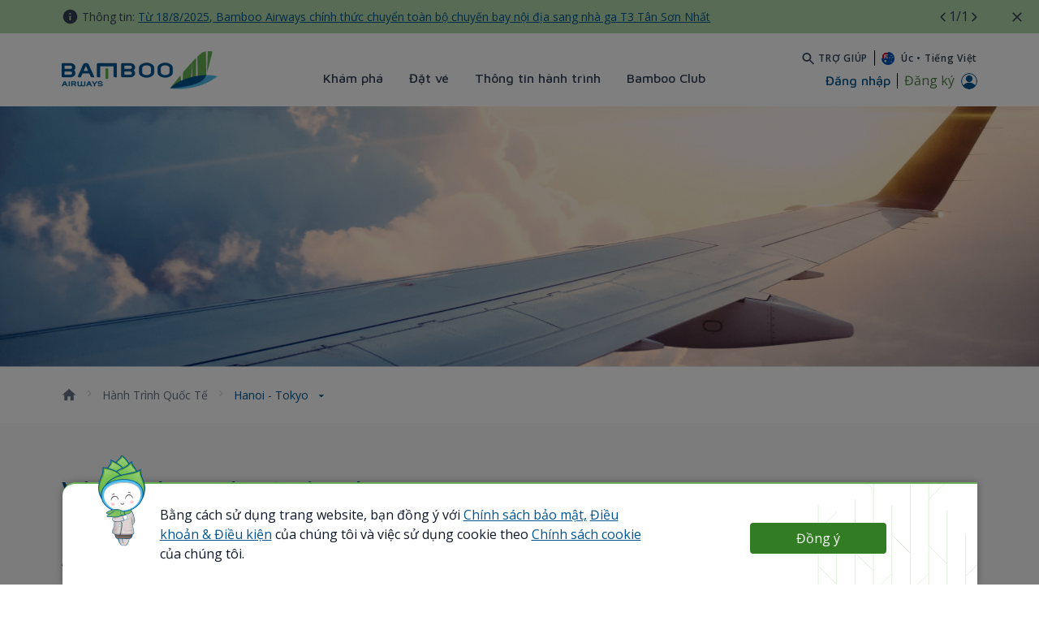

--- FILE ---
content_type: text/html;charset=UTF-8
request_url: https://www.bambooairways.com/vi/web/au/international-journeys/from-hanoi-to-tokyo?p_p_id=com_bav_bbc_domes_inter_BavBbcDomesticInternationalPortlet&p_p_lifecycle=1&p_p_state=normal&p_p_mode=view&_com_bav_bbc_domes_inter_BavBbcDomesticInternationalPortlet_javax.portlet.action=domesInter&p_auth=ttKOwPFC
body_size: 2
content:
{
  "domesticsMap" : {
    "/international-journeys/from-melbourne-to-hanoi" : "Melbourne - Hà Nội",
    "/international-journeys/from-melbourne-to-hochiminh-city" : "Melbourne - Hồ Chí Minh",
    "/international-journeys/from-melbourne-to-nha-trang" : "Melbourne - Nha Trang",
    "/international-journeys/from-melbourne-to-da-nang" : "Melbourne - Đà Nẵng",
    "/international-journeys/from-melbourne-to-phu-quoc" : "Melbourne - Phú Quốc"
  },
  "internationalsMap" : {
    "/international-journeys/from-melbourne-to-bangkok" : "Melbourne - Bangkok",
    "/international-journeys/from-melbourne-to-london" : "Melbourne - London",
    "/international-journeys/from-melbourne-to-seoul" : "Melbourne - Seoul",
    "/international-journeys/from-melbourne-to-tokyo" : "Melbourne - Tokyo",
    "/international-journeys/from-melbourne-to-frankfurt" : "Melbourne - Frankfurt"
  },
  "status" : "success"
}

--- FILE ---
content_type: text/html;charset=UTF-8
request_url: https://www.bambooairways.com/vi/web/au/international-journeys/from-hanoi-to-tokyo?p_p_id=com_bav_flight_ticket_BavBbcFlightTicketPortlet&p_p_lifecycle=1&p_p_state=normal&p_p_mode=view&_com_bav_flight_ticket_BavBbcFlightTicketPortlet_javax.portlet.action=flightTicket&p_auth=ttKOwPFC
body_size: 32
content:
{
  "flightTicketMap" : {
    "/ve-may-bay/ve-may-bay-di-hochiminh-city" : "Vé máy bay đi TP. Hồ Chí Minh",
    "/ve-may-bay/ve-may-bay-di-hanoi" : "Vé máy bay đi Hà Nội",
    "/ve-may-bay/ve-may-bay-tu-melbourne" : "Vé máy bay từ Melbourne",
    "/ve-may-bay/ve-may-bay-tu-uc" : "Vé máy bay từ Úc",
    "/explore/flight-schedule" : "Lịch bay"
  },
  "status" : "success"
}

--- FILE ---
content_type: text/html
request_url: https://worldchatbox.worldfone.vn/view_dev2/?app_id=67628d8dab0ad4d42155954a
body_size: 505
content:
<!DOCTYPE html><html lang="en"><head><meta charset="utf-8"><meta http-equiv="X-UA-Compatible" content="IE=edge"><meta name="viewport" content="width=device-width,initial-scale=1"><link rel="stylesheet" href="/assets/css/fontawesome/css/all.min.css"><script src="/assets/js/jquery.min.js" type="ea288d2efbf7d961bb7e94b8-text/javascript"></script><script src="/assets/js/socket.io.min.js" type="ea288d2efbf7d961bb7e94b8-text/javascript"></script><script src="/app/v1/public/env" type="ea288d2efbf7d961bb7e94b8-text/javascript"></script><title>livechat-app</title><link href="css/app.9408c93f.css" rel="preload" as="style"><link href="js/app.ddc36282.js" rel="preload" as="script"><link href="js/chunk-vendors.0a43dda6.js" rel="preload" as="script"><link href="css/app.9408c93f.css" rel="stylesheet"></head><body><noscript><strong>We're sorry but livechat-app doesn't work properly without JavaScript enabled. Please enable it to continue.</strong></noscript><div id="app"></div><script src="js/chunk-vendors.0a43dda6.js" type="ea288d2efbf7d961bb7e94b8-text/javascript"></script><script src="js/app.ddc36282.js" type="ea288d2efbf7d961bb7e94b8-text/javascript"></script><script src="/cdn-cgi/scripts/7d0fa10a/cloudflare-static/rocket-loader.min.js" data-cf-settings="ea288d2efbf7d961bb7e94b8-|49" defer></script><script defer src="https://static.cloudflareinsights.com/beacon.min.js/vcd15cbe7772f49c399c6a5babf22c1241717689176015" integrity="sha512-ZpsOmlRQV6y907TI0dKBHq9Md29nnaEIPlkf84rnaERnq6zvWvPUqr2ft8M1aS28oN72PdrCzSjY4U6VaAw1EQ==" data-cf-beacon='{"version":"2024.11.0","token":"24a29f0efc0c4b5bbc63b70c02cff049","server_timing":{"name":{"cfCacheStatus":true,"cfEdge":true,"cfExtPri":true,"cfL4":true,"cfOrigin":true,"cfSpeedBrain":true},"location_startswith":null}}' crossorigin="anonymous"></script>
</body></html>

--- FILE ---
content_type: text/html; charset=UTF-8
request_url: https://worldchatbox.worldfone.vn/app/v1/public/env
body_size: -209
content:
const ENV={"current_time":1769880199.613}

--- FILE ---
content_type: application/javascript
request_url: https://www.bambooairways.com/o/com.bav.header.languages/js/main.js
body_size: 2
content:
let chooseLangComponentElem = document.getElementById("choose-lang-component");
let chooseLangComponentChoiceElem = document.getElementById("choose-lang-component-choice");

let helpComponentElem = document.getElementById("help-component");
let searchComponentElem = document.getElementById("search-component");

// window click
window.addEventListener('click', e => {
    if (chooseLangComponentElem
        && chooseLangComponentChoiceElem
        && (e.target == chooseLangComponentElem
            || chooseLangComponentElem.contains(e.target))) {
        chooseLangComponentChoiceElem.classList.remove('d-none');
    } else if (helpComponentElem
        && searchComponentElem
        && (e.target == helpComponentElem
            || helpComponentElem.contains(e.target)
            || e.target == searchComponentElem
            || searchComponentElem.contains(e.target))) {
        searchComponentElem.classList.remove('d-none');
    } else {
        if (chooseLangComponentChoiceElem) {
            chooseLangComponentChoiceElem.classList.add('d-none');
        }
        if (searchComponentElem) {
            searchComponentElem.classList.add('d-none');
        }
    }
})
